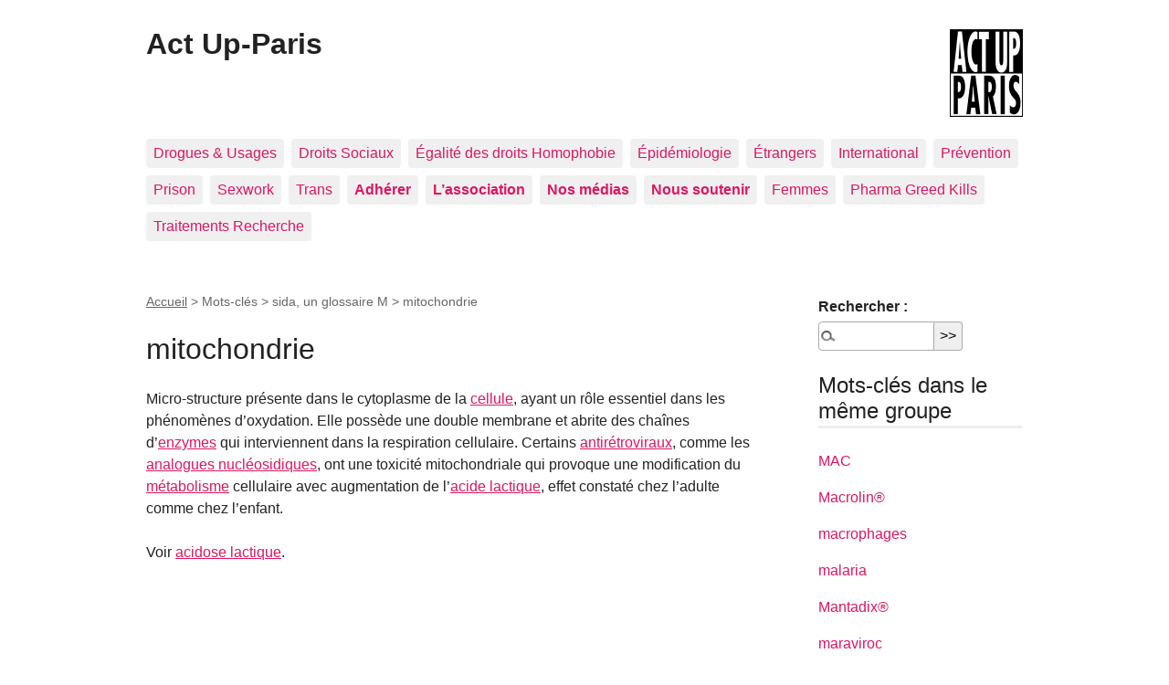

--- FILE ---
content_type: text/html; charset=utf-8
request_url: https://site-2003-2017.actupparis.org/spip.php?mot361
body_size: 4897
content:
<!DOCTYPE html>
<html dir="ltr" lang="fr" class="ltr fr no-js">
<head>
	<script type='text/javascript'>/*<![CDATA[*/(function(H){H.className=H.className.replace(/\bno-js\b/,'js')})(document.documentElement);/*]]>*/</script>
	<title>mitochondrie - Act Up-Paris</title>
	
	<link rel="canonical" href="https://site-2003-2017.actupparis.org/spip.php?mot361" />
	<meta http-equiv="Content-Type" content="text/html; charset=utf-8" />
<meta name="viewport" content="width=device-width, initial-scale=1" />


<link rel="alternate" type="application/rss+xml" title="Syndiquer tout le site" href="spip.php?page=backend" />

   
<link rel="stylesheet" href="squelettes-dist/css/reset.css?1729497279" type="text/css" />
<link rel="stylesheet" href="squelettes-dist/css/clear.css?1729497279" type="text/css" />
<link rel="stylesheet" href="squelettes-dist/css/font.css?1729497279" type="text/css" />
<link rel="stylesheet" href="squelettes-dist/css/links.css?1729497279" type="text/css" />
<link rel="stylesheet" href="squelettes-dist/css/typo.css?1729497279" type="text/css" />
<link rel="stylesheet" href="squelettes-dist/css/media.css?1729497279" type="text/css" />
<link rel="stylesheet" href="squelettes-dist/css/form.css?1729497279" type="text/css" />

<link rel="stylesheet" href="squelettes-dist/css/layout.css?1729497279" type="text/css" />


<link rel="stylesheet" href="squelettes-dist/css/spip.css?1729497279" type="text/css" />
<script>
var mediabox_settings={"auto_detect":true,"ns":"box","tt_img":true,"sel_g":"#documents_portfolio a[type='image\/jpeg'],#documents_portfolio a[type='image\/png'],#documents_portfolio a[type='image\/gif']","sel_c":".mediabox","str_ssStart":"Diaporama","str_ssStop":"Arr\u00eater","str_cur":"{current}\/{total}","str_prev":"Pr\u00e9c\u00e9dent","str_next":"Suivant","str_close":"Fermer","str_loading":"Chargement\u2026","str_petc":"Taper \u2019Echap\u2019 pour fermer","str_dialTitDef":"Boite de dialogue","str_dialTitMed":"Affichage d\u2019un media","splash_url":"","lity":{"skin":"_simple-dark","maxWidth":"90%","maxHeight":"90%","minWidth":"400px","minHeight":"","slideshow_speed":"2500","opacite":"0.9","defaultCaptionState":"expanded"}};
</script>
<!-- insert_head_css -->
<link rel="stylesheet" href="plugins-dist/mediabox/lib/lity/lity.css?1729497278" type="text/css" media="all" />
<link rel="stylesheet" href="plugins-dist/mediabox/lity/css/lity.mediabox.css?1729497278" type="text/css" media="all" />
<link rel="stylesheet" href="plugins-dist/mediabox/lity/skins/_simple-dark/lity.css?1729497278" type="text/css" media="all" /><link rel='stylesheet' type='text/css' media='all' href='plugins-dist/porte_plume/css/barre_outils.css?1729497278' />
<link rel='stylesheet' type='text/css' media='all' href='local/cache-css/cssdyn-css_barre_outils_icones_css-7244bd53.css?1729497293' />



<link rel="stylesheet" href="squelettes-dist/css/theme.css?1729497279" type="text/css" />





<script type='text/javascript' src='local/cache-js/179670f40a41dd4188704e1150543a28.js?1729497293'></script>










<!-- insert_head -->











<meta name="generator" content="SPIP 4.3.3" />	
	<link rel="alternate" type="application/rss+xml" title="mitochondrie" href="spip.php?page=backend&amp;id_mot=361" />
</head>

<body class="pas_surlignable page_mot">
<div class="page">

	<header class="clearfix header" role="banner">
	<strong class="h1 spip_logo_site"><a rel="start home" href="https://site-2003-2017.actupparis.org/" title="Accueil"><img
	src="local/cache-vignettes/L80xH96/siteon0-cbd42.png?1695159512" class='spip_logo' width='80' height='96'
	alt="" />Act Up-Paris</a></strong>
	
</header>	<nav class="nav clearfix" id="nav" role="navigation">
	<ul>
		
		<li class="nav-item  first"><a href="spip.php?rubrique15">Drogues &amp; Usages</a></li>
		
		<li class="nav-item"><a href="spip.php?rubrique11">Droits Sociaux</a></li>
		
		<li class="nav-item"><a href="spip.php?rubrique75">Égalité des droits Homophobie</a></li>
		
		<li class="nav-item"><a href="spip.php?rubrique73">Épidémiologie</a></li>
		
		<li class="nav-item"><a href="spip.php?rubrique14">Étrangers</a></li>
		
		<li class="nav-item"><a href="spip.php?rubrique10">International</a></li>
		
		<li class="nav-item"><a href="spip.php?rubrique12">Prévention</a></li>
		
		<li class="nav-item"><a href="spip.php?rubrique13">Prison</a></li>
		
		<li class="nav-item"><a href="spip.php?rubrique79">Sexwork</a></li>
		
		<li class="nav-item"><a href="spip.php?rubrique166">Trans</a></li>
		
		<li class="nav-item"><a href="spip.php?rubrique319"><b>Adhérer</b></a></li>
		
		<li class="nav-item"><a href="spip.php?rubrique4"><b>L&#8217;association</b></a></li>
		
		<li class="nav-item"><a href="spip.php?rubrique46"><b>Nos médias</b></a></li>
		
		<li class="nav-item"><a href="spip.php?rubrique321"><b>Nous soutenir</b></a></li>
		
		<li class="nav-item"><a href="spip.php?rubrique9">Femmes</a></li>
		
		<li class="nav-item"><a href="spip.php?rubrique329">Pharma Greed Kills</a></li>
		
		<li class="nav-item  last"><a href="spip.php?rubrique5">Traitements Recherche</a></li>
		
	</ul>
</nav>
	<main class="main" role="main">
		
		<div class="wrapper">
		<div class="content" id="content">
			<p class="arbo"><a href="https://site-2003-2017.actupparis.org/">Accueil</a> &gt; Mots-clés &gt; sida, un glossaire M &gt; <strong class="on">mitochondrie</strong></p>
	
			<div class="cartouche">
				
				<h1 class="surlignable">mitochondrie</h1>
			</div>
	
			<div class="texte"><p>Micro-structure présente dans le cytoplasme de la <a href="spip.php?mot541" class="spip_in">cellule</a>, ayant un rôle essentiel dans les phénomènes d’oxydation. Elle possède une double membrane et abrite des chaînes d’<a href="spip.php?mot528" class="spip_in">enzymes</a> qui interviennent dans la respiration cellulaire. Certains <a href="spip.php?article370" class="spip_in">antirétroviraux</a>, comme les <a href="spip.php?mot347" class="spip_in">analogues nucléosidiques</a>, ont une toxicité mitochondriale qui provoque une modification du <a href="spip.php?mot587" class="spip_in">métabolisme</a> cellulaire avec augmentation de l’<a href="spip.php?mot348" class="spip_in">acide lactique</a>, effet constaté chez l’adulte comme chez l’enfant.</p>
<p>Voir <a href="spip.php?mot348" class="spip_in">acidose lactique</a>.</p></div>
	
			
			
	
			
			
	
			
			
	
			
			
	
			
			
	
			
	
		</div><!--.content-->
		</div><!--.wrapper-->
	
		<aside class="aside" role="complementary">
	
						<div class="formulaire_spip formulaire_recherche" id="formulaire_recherche">
<form action="spip.php?page=recherche" method="get"><div class="editer-groupe">
	<input name="page" value="recherche" type="hidden"
>
	
	<label for="recherche">Rechercher :</label>
	<input type="search" class="search text" size="10" name="recherche" id="recherche" accesskey="4" autocapitalize="off" autocorrect="off"
	/><input type="submit" class="btn submit" value="&gt;&gt;" title="Rechercher" />
</div></form>
</div>
			
			
			
			<div class="menu">
				<a id='pagination_mots_freres' class='pagination_ancre'></a>
				<h2>Mots-clés dans le même groupe</h2>
				<ul>
					
					<li><a href="spip.php?mot711">MAC</a></li>
					
					<li><a href="spip.php?mot1535">Macrolin®</a></li>
					
					<li><a href="spip.php?mot536">macrophages</a></li>
					
					<li><a href="spip.php?mot2552">malaria</a></li>
					
					<li><a href="spip.php?mot712">Mantadix®</a></li>
					
					<li><a href="spip.php?mot2293">maraviroc</a></li>
					
					<li><a href="spip.php?mot713">marqueurs de substitution</a></li>
					
					<li><a href="spip.php?mot714">Maxepa®</a></li>
					
					<li><a href="spip.php?mot1540">MDMA</a></li>
					
					<li><a href="spip.php?mot2096">MDPH</a></li>
					
					<li><a href="spip.php?mot715">MEC</a></li>
					
					<li><a href="spip.php?mot2528">médecin traitantE</a></li>
					
					<li><a href="spip.php?mot2553">médiation</a></li>
					
					<li><a href="spip.php?mot1877">Meltrex</a></li>
					
					<li><a href="spip.php?mot1544">membrane</a></li>
					
					<li><a href="spip.php?mot2532">ménopause</a></li>
					
					<li><a href="spip.php?mot2554">méta-analyse</a></li>
					
					<li><a href="spip.php?mot587">métabolisme</a></li>
					
					<li><a href="spip.php?mot2520">métastase</a></li>
					
					<li><a href="spip.php?mot632">Métavir (score et classification)</a></li>
					
				</ul>
				<nav role="navigation" class="p pagination"><ul class="pagination-items pagination_page">
		

		<li class="pagination-item on active"><span class="pagination-item-label on" aria-label='Aller &#224; la page 1 (Page actuelle)'>1</span></li>
		<li class="pagination-item"><a href='spip.php?mot361&amp;debut_mots_freres=20#pagination_mots_freres' class='pagination-item-label lien_pagination' rel='nofollow' aria-label='Aller &#224; la page 2'>2</a></li>
		<li class="pagination-item"><a href='spip.php?mot361&amp;debut_mots_freres=40#pagination_mots_freres' class='pagination-item-label lien_pagination' rel='nofollow' aria-label='Aller &#224; la page 3'>3</a></li>
		

		

		
	</ul></nav>
			</div>
			
	
			
			
			<div class="menu">
				<h2>Autres groupes de mots-clés</h2>
				<ul>
					
					
					<li><a href="spip.php?mot2394">1er décembre, journée mondiale de lutte contre le sida</a></li>
					
					
					
					<li><a href="spip.php?mot1432">Accès aux soins</a></li>
					
					
					
					<li><a href="spip.php?mot1024">Affichage</a></li>
					
					
					
					<li><a href="spip.php?mot2431">anniversaire</a></li>
					
					
					
					<li><a href="spip.php?mot2925">associations et ONG</a></li>
					
					
					
					<li><a href="spip.php?mot1018">bilingue</a></li>
					
					
					
					<li><a href="spip.php?mot2917">coinfection</a></li>
					
					
					
					<li><a href="spip.php?mot1968">conférences</a></li>
					
					
					
					<li><a href="spip.php?mot2907">Divers</a></li>
					
					
					
					<li><a href="spip.php?mot1096">Dossiers</a></li>
					
					
					
					<li><a href="spip.php?mot1142">Dossiers Ouverture</a></li>
					
					
					
					<li><a href="spip.php?mot42">drogues &amp; usages</a></li>
					
					
					
					<li><a href="spip.php?mot1379">droits sociaux</a></li>
					
					
					
					<li><a href="spip.php?mot297">Épidémiologie</a></li>
					
					
					
					<li><a href="spip.php?mot2437">essais</a></li>
					
					
					
					<li><a href="spip.php?mot1711">étrangers</a></li>
					
					
					
					<li><a href="spip.php?mot67">femmes</a></li>
					
					
					
					<li><a href="spip.php?mot2391">Gay Pride</a></li>
					
					
					
					<li><a href="spip.php?mot2739">Guide des droits sociaux</a></li>
					
					
					
					<li><a href="spip.php?mot2927">Homophobie - Mariage - Egalité des droits</a></li>
					
					
					
					<li><a href="spip.php?mot1098">information = pouvoir</a></li>
					
					
					
					<li><a href="spip.php?mot2845">Institutions françaises</a></li>
					
					
					
					<li><a href="spip.php?mot146">Institutions internationales</a></li>
					
					
					
					<li><a href="spip.php?mot2874">international</a></li>
					
					
					
					<li><a href="spip.php?mot49">Laboratoires pharmaceutiques</a></li>
					
					
					
					<li><a href="spip.php?mot2157">langue</a></li>
					
					
					
					<li><a href="spip.php?mot2255">les structures interassociatives</a></li>
					
					
					
					<li><a href="spip.php?mot1266">liens</a></li>
					
					
					
					<li><a href="spip.php?mot949">Lobbying contre les entreprises</a></li>
					
					
					
					<li><a href="spip.php?mot1031">Medias Action</a></li>
					
					
					
					<li><a href="spip.php?mot1032">Medias Action Vie</a></li>
					
					
					
					<li><a href="spip.php?mot1364">Medias essais cliniques</a></li>
					
					
					
					<li><a href="spip.php?mot1033">Medias Glossaire</a></li>
					
					
					
					<li><a href="spip.php?mot2682">Medias Guide des bases pour comprendre</a></li>
					
					
					
					<li><a href="spip.php?mot1034">Medias Guide Droits Sociaux</a></li>
					
					
					
					<li><a href="spip.php?mot1035">Medias Protocoles</a></li>
					
					
					
					<li><a href="spip.php?mot1167">Medias radio</a></li>
					
					
					
					<li><a href="spip.php?mot1165">Medias Repi</a></li>
					
					
					
					<li><a href="spip.php?mot1356">Mots sans groupe...</a></li>
					
					
					
					<li><a href="spip.php?mot22">organisation d&#8217;Act Up</a></li>
					
					
					
					<li><a href="spip.php?mot138">Pays</a></li>
					
					
					
					<li><a href="spip.php?mot2408">personnalités, politiques</a></li>
					
					
					
					<li><a href="spip.php?mot942">prévention</a></li>
					
					
					
					<li><a href="spip.php?mot222">prison</a></li>
					
					
					
					<li><a href="spip.php?mot209">Procès</a></li>
					
					
					
					<li><a href="spip.php?mot1004">Santé/Répression</a></li>
					
					
					
					<li><a href="spip.php?mot28">sida, un glossaire Aa-Al</a></li>
					
					
					
					<li><a href="spip.php?mot2620">sida, un glossaire Am-Az</a></li>
					
					
					
					<li><a href="spip.php?mot1325">sida, un glossaire B</a></li>
					
					
					
					<li><a href="spip.php?mot517">sida, un glossaire Ca - Cn</a></li>
					
					
					
					<li><a href="spip.php?mot1773">sida, un glossaire Co - Cz</a></li>
					
					
					
					<li><a href="spip.php?mot372">sida, un glossaire D</a></li>
					
					
					
					<li><a href="spip.php?mot604">sida, un glossaire E</a></li>
					
					
					
					<li><a href="spip.php?mot626">sida, un glossaire F</a></li>
					
					
					
					<li><a href="spip.php?mot637">sida, un glossaire G</a></li>
					
					
					
					<li><a href="spip.php?mot648">sida, un glossaire H</a></li>
					
					
					
					<li><a href="spip.php?mot2637">sida, un glossaire I</a></li>
					
					
					
					<li><a href="spip.php?mot692">sida, un glossaire K</a></li>
					
					
					
					<li><a href="spip.php?mot1616">sida, un glossaire L</a></li>
					
					
					
					<li><a href="spip.php?mot1563">sida, un glossaire N</a></li>
					
					
					
					<li><a href="spip.php?mot571">sida, un glossaire O</a></li>
					
					
					
					<li><a href="spip.php?mot1680">sida, un glossaire P</a></li>
					
					
					
					<li><a href="spip.php?mot2497">sida, un glossaire Q</a></li>
					
					
					
					<li><a href="spip.php?mot461">sida, un glossaire R</a></li>
					
					
					
					<li><a href="spip.php?mot1720">sida, un glossaire S</a></li>
					
					
					
					<li><a href="spip.php?mot1622">sida, un glossaire T</a></li>
					
					
					
					<li><a href="spip.php?mot119">sida, un glossaire U</a></li>
					
					
					
					<li><a href="spip.php?mot41">sida, un glossaire V</a></li>
					
					
					
					<li><a href="spip.php?mot689">sida, un glossaire W</a></li>
					
					
					
					<li><a href="spip.php?mot811">sida, un glossaire Z</a></li>
					
					
					
					<li><a href="spip.php?mot1838">tee-shirts couleurs</a></li>
					
					
					
					<li><a href="spip.php?mot1495">tee-shirts créateurs</a></li>
					
					
					
					<li><a href="spip.php?mot1506">tee-shirts modeles</a></li>
					
					
					
					<li><a href="spip.php?mot1528">tee-shirts prix</a></li>
					
					
					
					<li><a href="spip.php?mot1504">tee-shirts tailles</a></li>
					
					
					
					<li><a href="spip.php?mot2678">Thématiques</a></li>
					
					
					
					<li><a href="spip.php?mot441">traitements &amp; recherche</a></li>
					
					
					
					<li><a href="spip.php?mot523">traitements anti-vih</a></li>
					
					
					
					<li><a href="spip.php?mot1399">Trans</a></li>
					
					
					
					<li><a href="spip.php?mot954">Travail sexuel</a></li>
					
					
				</ul>
			</div>
			
			
		</aside><!--.aside-->
	</main><!--.main-->

	<footer class="footer clearfix" role="contentinfo">
	<p class="colophon">
		  - 2026 Act Up-Paris
		<br /><a rel="contents" href="spip.php?page=plan" class="first">Plan du site</a>
		  | <a href="spip.php?page=login&amp;url=spip.php%3Fmot361" rel="nofollow" class='login_modal'>Se connecter</a> |
		<a rel="nofollow" href="spip.php?page=contact">Contact</a> |
		<a href="spip.php?page=backend" rel="alternate" title="Syndiquer tout le site" class="last">RSS&nbsp;2.0</a>
	</p>
	<small class="generator"><a href="https://www.spip.net/" rel="generator" title="Site réalisé avec SPIP" class="generator spip_out"><svg class='SPIP' viewBox="0 -1 200 154" xmlns="http://www.w3.org/2000/svg" width="60" height="40" focusable='false' aria-hidden='true'>
  <path class="letter_s" d="M85.9 108c-6.2-24.8-32-22.2-36.1-38.9-2.9-11.8 5-20.8 16.8-23.8A22.1 22.1 0 0188.4 52l.1.1.5.6.3.4.3.5.1.1c1.1 1.4 1.7 2.4 2.6 2.2.8-.2 1.2-2 1.4-3.3a46.9 46.9 0 00-58-51.4A47.4 47.4 0 001.4 58.3c8.3 33.9 40.2 39.6 57.5 48.2a14 14 0 01-2.7 26.3H56l-.7.2c-1.5.4-1.9.2-1.9.8 0 .4 1 .9 1.6 1.2a23 23 0 0030.9-27z" fill="currentColor"/>
  <path class="letter_p letter_p1" d="M132.6 116.6c3.9-19.2-12.6-19.2-18.7-18.3l-1.6.3c-5 .8-5.7 1-6.8.6a3 3 0 01-.8-.4l-.7-.5c-1.6-.9-3.5-.7-3.5-.7h-.3.1c-1.2 0-2.5 1-2.7 2.2l-15.5 49.8s-1 2.8 2 2.8h.9s7.9.7 11.9-10.7l10.6-34.8h4c9.2-.2 10.4 10.9 5.4 18.5-2.9 4.4-5.7 5.5-8.7 6.7l-2.5.8s-2.6.5-2.6 1.4c0 .7.9 1.2 2 1.5 1.4.2 3 .4 4.7.4 7.6 0 20.7-5.6 22.8-19.4.1-.6-.1.5 0-.2" fill="currentColor"/>
  <path class="letter_i" d="M154 97.8h-1.7c-2.5 0-4.2.7-5.4 1.4l-.3.2c-2 1.3-2.8 3.6-2.8 3.6l-10 32c-.3 1.2.5 2.2 1.8 2.2h6.6c1.2 0 2.5-1 2.7-2.2l10.9-35c.2-1.3-.6-2.2-1.8-2.2" fill="currentColor"/>
  <path class="letter_i letter_i_dot" d="M148 94h7.3c2.1-.2 3.2-2.5 3.1-3.6 0-1.1-1.1-2-3.4-2-2.3.1-7 1.4-7.2 5.2l.2.4" fill="currentColor"/>
  <path class="letter_p letter_p2" d="M199.4 116.6c3.9-19.2-12.6-19.2-18.7-18.3l-1.6.3c-5 .8-5.7 1-6.8.6a3 3 0 01-.8-.4l-.7-.5c-1.6-.9-3.5-.7-3.5-.7h-.3.1c-1.2 0-2.5 1-2.7 2.2l-15.5 49.8s-1 2.8 2 2.8h.9s7.9.7 11.9-10.7l9.6-31.7c-1.6-.5-2.6-1-3.5-1.6-2-1.4-2.1-2.8-.6-2.3 1.4.5 3.1.9 9.2.8 9.2-.2 10.4 10.9 5.4 18.5-2.9 4.4-5.7 5.5-8.7 6.7l-2.5.8s-2.6.5-2.6 1.4c0 .7.9 1.2 2 1.5 1.4.2 3 .4 4.7.4 7.6 0 20.7-5.6 22.8-19.4 0-.6-.2.5-.1-.2" fill="currentColor"/>
</svg>
</a></small>
</footer>
</div><!--.page-->
</body>
</html>

